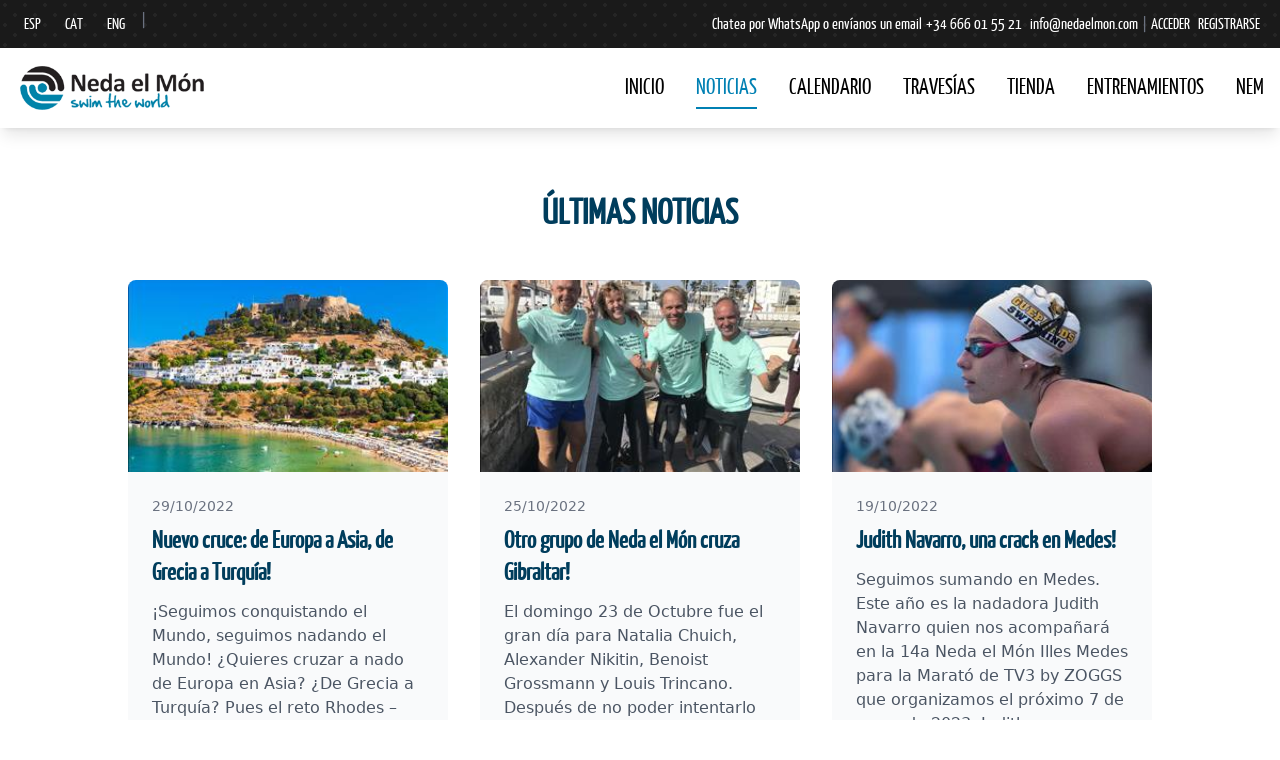

--- FILE ---
content_type: text/html; charset=utf-8
request_url: https://www.nedaelmon.com/es/Noticies/Mes/10?Any=2022
body_size: 11785
content:
<!DOCTYPE html>
<html lang="es">
<head>
    <meta charset="utf-8"/>
    <meta name="Description" content="Neda el Món - Swim the World. Natació en aigües obertes." />
<meta name="Subject" content="Neda el Món - Swim the World. Natación en aiguas abiertas." />
<meta name="Classification" content="Neda el Món - Swim the World. Natación en aiguas abiertas." />
<meta name="Keywords" content="Natación,aguas abiertas,mar,clínicos,Siurana,Guixolenca,Dragonera,Norfeu,Transfronterera,Medes,Marnato,NedaMarcelona" />

    <meta name="Copyright" content="Neda el Món - Swim the World"/>
    <meta name="Revisit" content="1 day"/>
    <meta name="Expires" content="never"/>
    <meta name="Distribution" content="Global"/>
    <meta name="City" content="Barcelona"/>
    <meta name="Country" content="Spain"/>
    <meta name="Robots" content="All"/>
    <meta name="viewport" content="width=device-width, initial-scale=1.0"/>


    
    <title>Blog</title>

    <!-- Tailwind CSS CDN -->
    <script src="https://cdn.tailwindcss.com"></script>
    <script>
        tailwind.config = {
            theme: {
                extend: {
                    colors: {
                        'ocean-blue': '#006994',
                        'ocean-deep': '#003d5c',
                        'ocean-light': '#0080b3',
                        'neoprene': '#1a1a1a',
                        'wave-foam': '#e0f2fe',
                        'coral': '#ff6b6b',
                    },
                    fontFamily: {
                        'ocean': ['Inter', 'system-ui', 'sans-serif'],
                    },
                    backgroundImage: {
                        'wave-pattern': "url('data:image/svg+xml,%3Csvg xmlns=\"http://www.w3.org/2000/svg\" viewBox=\"0 0 1000 100\" fill=\"%23006994\" opacity=\"0.1\"%3E%3Cpath d=\"M0,50 Q250,0 500,50 T1000,50 L1000,100 L0,100 Z\"/%3E%3C/svg%3E')",
                        'ocean-gradient': 'linear-gradient(135deg, #006994 0%, #003d5c 100%)',
                    }
                }
            }
        }
    </script>
    <link href="/Content/styles.css" rel="stylesheet" type="text/css"/>
    
    

                         <script src="/Scripts/jquery-2.1.1.min.js" type="text/javascript"></script>
                    <script src="/Scripts/modernizr-2.7.2.js" type="text/javascript"></script>


    <!-- Global site tag (gtag.js) - Google Analytics -->
<script async src="https://www.googletagmanager.com/gtag/js?id=G-HCGSP9YX80"></script>
<script>
    window.dataLayer = window.dataLayer || [];
    function gtag(){dataLayer.push(arguments);}
    gtag('js', new Date());

    gtag('config', 'G-HCGSP9YX80');
</script>

    <meta name="google-translate-customization"
          content="82da3ea00beb7e41-318e2420fb6f2bdb-g6947aadb64fdf026-11"/>

</head>
<body class="bg-white font-ocean">
    
    <!-- Top Menu -->
    <nav class="neoprene-texture  text-white py-2">
        <div class="container mx-auto px-4">
            <div class="flex flex-wrap justify-between items-center gap-y-2 typo min-w-0">
                <!-- Language Selector -->
<div class="flex items-center space-x-4">
    <div class="flex space-x-2">
        <a href="/es/Noticies/Mes/10?Any=2022"
                    class="hover:text-ocean-light transition-colors px-2 py-1 rounded">ESP</a>
        

        <a href="/ca/Noticies/Mes/10?Any=2022" 
                    class="hover:text-ocean-light transition-colors px-2 py-1 rounded">CAT</a>
        
        
        
        <a href="/en/Noticies/Mes/10?Any=2022"
                    class="hover:text-ocean-light transition-colors px-2 py-1 rounded">ENG</a>

        <span class="text-gray-500">|</span>


        <div id="google_translate_element" style="min-width: 0px; height: 24px;"></div>

        <script type="text/javascript">
             function googleTranslateElementInit() {
                 new google.translate.TranslateElement({
                     pageLanguage: 'ca',
                     includedLanguages: 'fr,it,ru',
                     layout: google.translate.TranslateElement.InlineLayout.SIMPLE,
                     multilanguagePage: true,
                     gaTrack: true,
                     gaId: 'UA-25851208-1',
                     autoDisplay: false
                 }, 'google_translate_element');
             }
         </script>
        <script type="text/javascript" src="https://translate.google.com/translate_a/element.js?cb=googleTranslateElementInit"></script>



    </div>
</div>




                


<!-- Login/User Menu (oculto en móvil, visible desde sm) -->
<div class="hidden sm:flex flex-wrap items-center gap-x-3 gap-y-1">
    
    <span>Chatea por WhatsApp o env&#237;anos un email</span>
    <a href="tel:+34666015521" class="hover:text-ocean-light transition-colors px-1 py-1 rounded whitespace-normal break-words">+34 666 01 55 21</a>
    <a href="mailto:info@nedaelmon.com" class="hover:text-ocean-light transition-colors px-1 py-1 rounded whitespace-normal break-words">info@nedaelmon.com</a>
    <span class="text-gray-500">|</span>



<a class="hover:text-ocean-light transition-colors px-1 py-1 rounded whitespace-normal break-words" href="/es/Access/LogOn">ACCEDER</a><a class="hover:text-ocean-light transition-colors px-1 py-1 rounded whitespace-normal break-words" href="/es/Access/Register">REGISTRARSE</a></div>

 

            </div>
            </div>
        </nav>

        <!-- Main Navigation -->
<nav class="bg-white shadow-lg sticky top-0 z-50">
    <div class="container mx-auto px-4 typo fs22 leading-6">
        <div class="flex justify-between items-center py-4">

            <div class="flex items-center">
                <a href="/es" class="flex items-center">
                    <img src="/Content/Images/logo3.png" alt="Neda el Món" class="h-12 w-auto flex-shrink-0">
                </a>
            </div>


            <!-- Desktop Navigation -->
            <div class="hidden md:flex md:space-x-4 lg:space-x-8">


                <a class="hover:text-ocean-light transition-colors py-2 border-b-2 border-transparent hover:border-ocean-light" href="/es">INICIO</a>
                <a class="text-ocean-light transition-colors py-2 border-b-2  border-ocean-light" href="/es/Noticies">NOTICIAS</a>
                <a class="hover:text-ocean-light transition-colors py-2 border-b-2 border-transparent hover:border-ocean-light" href="/es/Events/Calendari">CALENDARIO</a>
                <a class="hover:text-ocean-light transition-colors py-2 border-b-2 border-transparent hover:border-ocean-light" href="/es/Travessies">TRAVES&#205;AS</a>
                <a class="hover:text-ocean-light transition-colors py-2 border-b-2 border-transparent hover:border-ocean-light" href="/es/Botiga">TIENDA</a>
                <a class="hover:text-ocean-light transition-colors py-2 border-b-2 border-transparent hover:border-ocean-light" href="/es/Entrenaments">ENTRENAMIENTOS</a>
                <a class="hover:text-ocean-light transition-colors py-2 border-b-2 border-transparent hover:border-ocean-light" href="/es/NeM">NEM</a>
            </div>

            <!-- Mobile Menu Button -->
            <button class="md:hidden text-neoprene hover:text-ocean-light focus:outline-none relative z-10" aria-label="Abrir menú" aria-expanded="false" onclick="toggleMobileMenu()">
                <svg class="w-6 h-6" fill="none" stroke="currentColor" viewBox="0 0 24 24">
                    <path stroke-linecap="round" stroke-linejoin="round" stroke-width="2" d="M4 6h16M4 12h16M4 18h16"></path>
                </svg>
            </button>
        </div>

        <!-- Mobile Navigation Menu -->
        <div id="mobile-menu" class="md:hidden hidden pb-4">
            <div class="flex flex-col space-y-2">
                <a class="hover:text-ocean-light transition-colors py-2 px-4 border-l-4 border-transparent hover:border-ocean-light" href="/es">INICIO</a>
                <a class="text-ocean-light transition-colors py-2 px-4 border-l-4  border-ocean-light" href="/es/Noticies">NOTICIAS</a>
                <a class="hover:text-ocean-light transition-colors py-2 px-4 border-l-4 border-transparent hover:border-ocean-light" href="/es/Events/Calendari">CALENDARIO</a>
                <a class="hover:text-ocean-light transition-colors py-2 px-4 border-l-4 border-transparent hover:border-ocean-light" href="/es/Travessies">TRAVES&#205;AS</a>
                <a class="hover:text-ocean-light transition-colors py-2 px-4 border-l-4 border-transparent hover:border-ocean-light" href="/es/Botiga">TIENDA</a>
                <a class="hover:text-ocean-light transition-colors py-2 px-4 border-l-4 border-transparent hover:border-ocean-light" href="/es/Entrenaments">ENTRENAMIENTOS</a>
                <a class="hover:text-ocean-light transition-colors py-2 px-4 border-l-4 border-transparent hover:border-ocean-light" href="/es/NeM">NEM</a>

<a class="hover:text-ocean-light transition-colors py-2 px-4 border-l-4 border-transparent hover:border-ocean-light" href="/es/Access/LogOn">ACCEDER</a><a class="hover:text-ocean-light transition-colors py-2 px-4 border-l-4 border-transparent hover:border-ocean-light" href="/es/Access/Register">REGISTRARSE</a>            </div>
        </div>
    </div>
</nav>

    

        


 
<!-- Blog/News Section -->
<section class="py-16 bg-white">
    <div class="container mx-auto px-4">
        <div class="text-center mb-12">
            <h2 class="text-3xl md:text-4xl font-bold text-ocean-deep mb-4 typo">&#218;LTIMAS NOTICIAS</h2>
        </div>

        <div id="ajaxLoading" class="text-center text-ocean-blue mb-4" style="display: none;">
            <div class="inline-flex items-center space-x-2">
                <div class="animate-spin rounded-full h-5 w-5 border-2 border-ocean-blue border-t-transparent"></div>
                <span>Cargando...</span>
            </div>
        </div>

        <div class="max-w-5xl mx-auto grid grid-cols-1 md:grid-cols-2 lg:grid-cols-3 gap-8">
                <article class="bg-gray-50 rounded-lg overflow-hidden hover:shadow-lg transition-shadow">
                        <a href="/es/Noticies/Detalls/14485/rhodes" class="block">
                            <div class="h-48 overflow-hidden">
                                <img src="/Content/Images/Blog/rhodes-island-3-1920(1).jpg" alt="rhodes" class="h-full w-full object-cover" />
                            </div>
                        </a>

                    <div class="p-6">
                        <div class="text-sm text-gray-500 mb-2">29/10/2022</div>
                        <h3 class="text-2xl font-bold text-ocean-deep mb-3 typo">
                            <a href="/es/Noticies/Detalls/14485/rhodes" class="hover:text-ocean-blue transition-colors">
                                Nuevo cruce: de Europa a Asia, de Grecia a Turqu&#237;a!
                            </a>
                        </h3>
                        <div class="text-gray-600 prose max-w-none">
                            <p>
	&iexcl;Seguimos conquistando el Mundo, seguimos nadando el Mundo! &iquest;Quieres cruzar a nado de Europa en Asia? &iquest;De Grecia a Turqu&iacute;a? Pues el reto Rhodes &ndash; Marmaris es tu pr&oacute;ximo objetivo. 18km justo en la frontera del Mar Mediterr&aacute;neo y el mar Egeo con una salida y una...</p>

                        </div>

                        <a href="/es/Noticies/Detalls/14485/rhodes"
                           class="text-ocean-blue hover:text-ocean-deep font-semibold transition-colors">
                            Leer m&#225;s →
                        </a>
                        
                    </div>
                </article>
                <article class="bg-gray-50 rounded-lg overflow-hidden hover:shadow-lg transition-shadow">
                        <a href="/es/Noticies/Detalls/14481/4grup" class="block">
                            <div class="h-48 overflow-hidden">
                                <img src="/Content/Images/Blog/IMG_3905(1).jpg" alt="img" class="h-full w-full object-cover" />
                            </div>
                        </a>

                    <div class="p-6">
                        <div class="text-sm text-gray-500 mb-2">25/10/2022</div>
                        <h3 class="text-2xl font-bold text-ocean-deep mb-3 typo">
                            <a href="/es/Noticies/Detalls/14481/4grup" class="hover:text-ocean-blue transition-colors">
                                Otro grupo de Neda el M&#243;n cruza Gibraltar!
                            </a>
                        </h3>
                        <div class="text-gray-600 prose max-w-none">
                            <p>
	<span class="HwtZe" lang="es"><span class="jCAhz ChMk0b"><span class="ryNqvb">El domingo 23 de Octubre fue el gran d&iacute;a para Natalia </span></span></span>Chuich<span class="HwtZe" lang="es"><span class="jCAhz ChMk0b"><span class="ryNqvb">, Alexander Nikitin, Benoist Grossmann y Louis Trincano.</span></span> <span class="jCAhz ChMk0b"><span class="ryNqvb">Despu&eacute;s de no poder intentarlo en septiembre, la meteorolog&iacute;a nos dio un respiro y pudieron salir de Isla Tarifa a las 10h 02min de la ma&ntilde;ana</span></span></span>...</p>

                        </div>

                        <a href="/es/Noticies/Detalls/14481/4grup"
                           class="text-ocean-blue hover:text-ocean-deep font-semibold transition-colors">
                            Leer m&#225;s →
                        </a>
                        
                    </div>
                </article>
                <article class="bg-gray-50 rounded-lg overflow-hidden hover:shadow-lg transition-shadow">
                        <a href="/es/Noticies/Detalls/14478/judith" class="block">
                            <div class="h-48 overflow-hidden">
                                <img src="/Content/Images/Blog/Judith(1).jpg" alt="judith" class="h-full w-full object-cover" />
                            </div>
                        </a>

                    <div class="p-6">
                        <div class="text-sm text-gray-500 mb-2">19/10/2022</div>
                        <h3 class="text-2xl font-bold text-ocean-deep mb-3 typo">
                            <a href="/es/Noticies/Detalls/14478/judith" class="hover:text-ocean-blue transition-colors">
                                Judith Navarro, una crack en Medes!
                            </a>
                        </h3>
                        <div class="text-gray-600 prose max-w-none">
                            <p>
	Seguimos sumando en Medes. Este a&ntilde;o es la nadadora Judith Navarro quien nos acompa&ntilde;ar&aacute; en la <a href="https://www.nedaelmon.com/es/Travessies/Detalls/24" target="_blank">14a Neda el M&oacute;n Illes Medes para la Marat&oacute; de TV3 by ZOGGS</a> que organizamos el pr&oacute;ximo 7 de mayo de 2023. Judith es nadadora internacional de aguas abiertas, campeona de...</p>

                        </div>

                        <a href="/es/Noticies/Detalls/14478/judith"
                           class="text-ocean-blue hover:text-ocean-deep font-semibold transition-colors">
                            Leer m&#225;s →
                        </a>
                        
                    </div>
                </article>
                <article class="bg-gray-50 rounded-lg overflow-hidden hover:shadow-lg transition-shadow">
                        <a href="/es/Noticies/Detalls/14475/dubrovnikswim" class="block">
                            <div class="h-48 overflow-hidden">
                                <img src="/Content/Images/Blog/dubrovnik2(2)(1).jpg" alt="swimholidays" class="h-full w-full object-cover" />
                            </div>
                        </a>

                    <div class="p-6">
                        <div class="text-sm text-gray-500 mb-2">14/10/2022</div>
                        <h3 class="text-2xl font-bold text-ocean-deep mb-3 typo">
                            <a href="/es/Noticies/Detalls/14475/dubrovnikswim" class="hover:text-ocean-blue transition-colors">
                                Swim Holidays Dubrovnik 2023
                            </a>
                        </h3>
                        <div class="text-gray-600 prose max-w-none">
                            <p>
	&iexcl;Volvemos a Croacia! Conocida como &quot;<strong>la perla del Adri&aacute;tico</strong>&quot;, Croacia nos espera con sus islotes inhabitados, sus playas desiertas, y muchas horas de sol y buena comida. Aqu&iacute; pod&eacute;is hechar un vistazo a nuestra propuesta de Swim Holidays Dubrovnik 2023.</p>

                        </div>

                        <a href="/es/Noticies/Detalls/14475/dubrovnikswim"
                           class="text-ocean-blue hover:text-ocean-deep font-semibold transition-colors">
                            Leer m&#225;s →
                        </a>
                        
                    </div>
                </article>
                <article class="bg-gray-50 rounded-lg overflow-hidden hover:shadow-lg transition-shadow">
                        <a href="/es/Noticies/Detalls/14473/bonifacioestret" class="block">
                            <div class="h-48 overflow-hidden">
                                <img src="/Content/Images/Blog/bonifacio-corcega(1)(1)(1).jpg" alt="bonifacio" class="h-full w-full object-cover" />
                            </div>
                        </a>

                    <div class="p-6">
                        <div class="text-sm text-gray-500 mb-2">14/10/2022</div>
                        <h3 class="text-2xl font-bold text-ocean-deep mb-3 typo">
                            <a href="/es/Noticies/Detalls/14473/bonifacioestret" class="hover:text-ocean-blue transition-colors">
                                S&#243;lo 4 plazas disponibles para Bonifacio 2023!
                            </a>
                        </h3>
                        <div class="text-gray-600 prose max-w-none">
                            <p>
	Ya s&oacute;lo 4 plazas disponibles para cruzar el Estrecho de Bonifacio con Neda el M&oacute;n en 2023! El <a href="https://www.nedaelmon.com/es/Travessies/Detalls/6924" target="_blank">Cruce del Estrecho de Bonifacio by Neda el M&oacute;n &amp; ZOGGS</a> se desarrollar&aacute; durante toda la primavera-verano de 2023, con los 4 entrenamientos previos entre El Masnou...</p>

                        </div>

                        <a href="/es/Noticies/Detalls/14473/bonifacioestret"
                           class="text-ocean-blue hover:text-ocean-deep font-semibold transition-colors">
                            Leer m&#225;s →
                        </a>
                        
                    </div>
                </article>
                <article class="bg-gray-50 rounded-lg overflow-hidden hover:shadow-lg transition-shadow">
                        <a href="/es/Noticies/Detalls/14470/inscripciones-gratis-medes" class="block">
                            <div class="h-48 overflow-hidden">
                                <img src="/Content/Images/Blog/Kids-web(2)(1)(1).jpg" alt="kids-medes-gratis" class="h-full w-full object-cover" />
                            </div>
                        </a>

                    <div class="p-6">
                        <div class="text-sm text-gray-500 mb-2">14/10/2022</div>
                        <h3 class="text-2xl font-bold text-ocean-deep mb-3 typo">
                            <a href="/es/Noticies/Detalls/14470/inscripciones-gratis-medes" class="hover:text-ocean-blue transition-colors">
                                Medes 2023: Inscripciones gratis para los m&#225;s peque&#241;os
                            </a>
                        </h3>
                        <div class="text-gray-600 prose max-w-none">
                            <p>
	Antes de hablar sobre c&oacute;mo hacer que tu hijo o hija de se enamore de las aguas abiertas tenemos que dejar claro que el objetivo principal de ense&ntilde;arles a nedar al mar es<strong>&nbsp;pasarlo bien!</strong>&nbsp;En nuestra traves&iacute;as siempre inclu&iacute;mos una <a href="https://www.nedaelmon.com/es/Junior/Detalls/4720">Neda El M&oacute;n Junior</a> para que ya desde muy peque&ntilde;os pierdan el miedo al agua y aprendan a disfrutar de la nataci&oacute;n en aguas abiertas.&nbsp;</p>

                        </div>

                        <a href="/es/Noticies/Detalls/14470/inscripciones-gratis-medes"
                           class="text-ocean-blue hover:text-ocean-deep font-semibold transition-colors">
                            Leer m&#225;s →
                        </a>
                        
                    </div>
                </article>
                <article class="bg-gray-50 rounded-lg overflow-hidden hover:shadow-lg transition-shadow">
                        <a href="/es/Noticies/Detalls/14467/capdecreus2" class="block">
                            <div class="h-48 overflow-hidden">
                                <img src="/Content/Images/Blog/Cap creus 2022(1).jpg" alt="capdecreus2" class="h-full w-full object-cover" />
                            </div>
                        </a>

                    <div class="p-6">
                        <div class="text-sm text-gray-500 mb-2">10/10/2022</div>
                        <h3 class="text-2xl font-bold text-ocean-deep mb-3 typo">
                            <a href="/es/Noticies/Detalls/14467/capdecreus2" class="hover:text-ocean-blue transition-colors">
                                Cap de Creus... una vez m&#225;s en el 2022!
                            </a>
                        </h3>
                        <div class="text-gray-600 prose max-w-none">
                            <p>
	Lo hemos vuelto a conseguir! Nada el M&oacute;n conquist&oacute; el Cap de Creus por segunda vez esta temporada 2022. Si la primera fue Pere Dalmau en el mes de Junio, esta vez han sido 3 depredadores del mar como Xevi Usas, Pep Serrano y Jaume Adell que lo consiguieron...</p>

                        </div>

                        <a href="/es/Noticies/Detalls/14467/capdecreus2"
                           class="text-ocean-blue hover:text-ocean-deep font-semibold transition-colors">
                            Leer m&#225;s →
                        </a>
                        
                    </div>
                </article>
                <article class="bg-gray-50 rounded-lg overflow-hidden hover:shadow-lg transition-shadow">
                        <a href="/es/Noticies/Detalls/14464/bonifacio" class="block">
                            <div class="h-48 overflow-hidden">
                                <img src="/Content/Images/Blog/Boni2022 group 4(1).jpg" alt="boni4" class="h-full w-full object-cover" />
                            </div>
                        </a>

                    <div class="p-6">
                        <div class="text-sm text-gray-500 mb-2">03/10/2022</div>
                        <h3 class="text-2xl font-bold text-ocean-deep mb-3 typo">
                            <a href="/es/Noticies/Detalls/14464/bonifacio" class="hover:text-ocean-blue transition-colors">
                                Pleno al 15 de Neda el M&#243;n en Bonifacio!
                            </a>
                        </h3>
                        <div class="text-gray-600 prose max-w-none">
                            <p>
	<span class="VIiyi" lang="es"><span class="JLqJ4b ChMk0b"><span class="Q4iAWc">&Eacute;xito espectacular de Nada el M&oacute;n en su primera edici&oacute;n del Cruce del Estrecho de Bonifacio by ZOGGS.</span></span> Pleno <span class="JLqJ4b ChMk0b"><span class="Q4iAWc">al 15!</span></span> <span class="JLqJ4b ChMk0b"><span class="Q4iAWc">De los 15 nadadores que se prepararon durante toda la temporada con Neda el M&oacute;n, 15 consiguieron el reto!</span></span></span></p>

                        </div>

                        <a href="/es/Noticies/Detalls/14464/bonifacio"
                           class="text-ocean-blue hover:text-ocean-deep font-semibold transition-colors">
                            Leer m&#225;s →
                        </a>
                        
                    </div>
                </article>
        </div>
        <div class="mt-12 text-center">


        </div>
    </div>
</section>                 


    <script src="/Scripts/jquery.validate.min.js" type="text/javascript"></script>
    <script src="/Scripts/jquery.validate.unobtrusive.min.js" type="text/javascript"></script>

    <script src="/Scripts/jquery.unobtrusive-ajax.min.js" type="text/javascript"></script>


<div id="divNewsletterControl">
    <!-- Newsletter Subscription Section -->
    <section class="py-16 bg-gradient-to-br from-ocean-blue to-ocean-deep">
        <div class="container mx-auto px-4">
            <div class="max-w-4xl mx-auto text-center">
                <div class="text-white mb-12">
                    <h2 class="text-3xl md:text-4xl font-bold mb-4">&#161;NedaNews!</h2>
                    <p class="text-xl opacity-90 max-w-2xl mx-auto">
                        Suscr&#237;bete a NedaNews para recibir toda la actualidad de Neda el M&#243;n. Mantente al d&#237;a de nuestras traves&#237;as, consejos de entrenamiento y novedades exclusivas.
                    </p>
                </div>


              
              
                



<form action="/es/Subscriptors/AltaNews" class="class=&#39;space-y-6&#39;" data-ajax="true" data-ajax-loading="#DivSendingNewsletter" data-ajax-method="Post" data-ajax-mode="replace" data-ajax-update="#divNewsletterControl" id="form0" method="post">            <div class="bg-white shadow-2xl p-8 md:p-12 max-w-2xl mx-auto">
                <div class="text-left">
                    <label class="block text-sm font-semibold text-ocean-deep mb-2" for="Subscriber_Email">E-mail</label>

                    <input class="w-full px-4 py-3 border border-gray-300 rounded-lg focus:ring-2 focus:ring-ocean-blue focus:border-transparent transition-colors" data-val="true" data-val-email="Verifica el formato del e-mail" data-val-required="El campo E-mail es obligatorio" id="Subscriber_Email" name="Subscriber.Email" placeholder="nombre@ejemplo.com" required="required" type="text" value="" />

                    <span class="field-validation-valid text-red-600 text-sm mt-1 block" data-valmsg-for="Subscriber.Email" data-valmsg-replace="true"></span>

                </div>

                <div class="flex items-start space-x-3 text-left">

                    <input class="mt-1 h-4 w-4 text-ocean-blue focus:ring-ocean-blue border-gray-300 rounded" data-val="true" data-val-checktrue="Acepta las condiciones de uso" data-val-required="The AcceptTermsAndConditions field is required." id="AcceptTermsAndConditions" name="AcceptTermsAndConditions" type="checkbox" value="true" /><input name="AcceptTermsAndConditions" type="hidden" value="false" />



                    <label for="AcceptTermsAndConditions" class="text-sm text-gray-600">
                        Acepto las <a class="text-ocean-blue hover:text-ocean-deep underline" href="/es/Inici/CondicionsUs" onclick="javascript:window.open(&#39;https://www.nedaelmon.com/es/Inici/CondicionsUs&#39;, &#39;_blank&#39;, &#39;location=1,status=1,scrollbars=1, width=500,height=500&#39;);return false;">condiciones de uso</a>
                    </label>




                </div>


                <div class="relative">

                    <button type="submit" id="submitBtn" class="w-full bg-ocean-blue hover:bg-ocean-deep text-white mt-4 px-8 py-4 rounded-full font-semibold text-lg transition-colors transform hover:scale-105">
                        
                        Suscr&#237;bete a NedaNews
                    </button>


                    <div id="DivSendingNewsletter" style="display: none;" class="absolute inset-0 bg-ocean-blue bg-opacity-90 rounded-full flex items-center justify-center">
                        <div class="flex items-center space-x-2 text-white">
                            <div class="animate-spin rounded-full h-5 w-5 border-2 border-white border-t-transparent"></div>
                            <span>Cargando...</span>
                        </div>
                    </div>
                </div>

                <div class="mt-8 text-center">
                    <p class="text-gray-500 text-sm">
                        📧 Noticias mensuales • 🏊‍♂️ Consejos de entrenamiento • 🌊 Ofertas exclusivas
                    </p>
                </div>
            </div>
</form>

       
            
        
    </div>
        </div>




    </section>



</div>



     
        <footer class="neoprene-texture text-white py-12">
    <div class="container mx-auto px-4">
           <div>
        <table style="width: 100%">
                    <tr>
                        <td>                                 
                        <a href="http://www.zoggs.com" target="_blank" >
                            <img src="/Content/Images/Collaborators/LOGO_ZOGGS_BLANCO(1).png"  alt="Zoggs" style="border: none" />
                        </a>                            
                        </td>
                        <td>                                 
                        <a href="http://www.rfen.es/publicacion/principal.asp" target="_blank" >
                            <img src="/Content/Images/Collaborators/rfen.png"  alt="RFEN &#183; Real Federaci&#243; Espanyola de Nataci&#243;" style="border: none" />
                        </a>                            
                        </td>
                        <td>                                 
                        <a href="http://www.acneg.com" target="_blank" >
                            <img src="/Content/Images/Collaborators/AcnegLogo.jpg"  alt="ACNEG" style="border: none" />
                        </a>                            
                        </td>
                        <td>                                 
                        <a href="http://www.head.com" target="_blank" >
                            <img src="/Content/Images/Collaborators/HeadLogoColaborador.png"  alt="HEAD" style="border: none" />
                        </a>                            
                        </td>
                        <td>                                 
                        <a href="http://www.red-ness.es/?utm_source=nedelamon" target="_blank" >
                            <img src="/Content/Images/Collaborators/LogoRedNess.jpg"  alt="Red Ness" style="border: none" />
                        </a>                            
                        </td>
                        <td>                                 
                        <a href="http://www.agroruralsurf.com" target="_blank" >
                            <img src="/Content/Images/Collaborators/Logo-rodo-blanc@2x.png"  alt="Agro Rural Surf" style="border: none" />
                        </a>                            
                        </td>
                    </tr>
                </table>
            </div>
            <div class="clearfix">
                &nbsp;</div>
 

    </div>
    
    

    <div class="container mx-auto px-4">
        <div class="grid grid-cols-1 md:grid-cols-4 gap-8 mb-8">
            <!-- Logo and Description -->
            <div class="md:col-span-2">
                <div class="flex items-center mb-4">
                    <img src="/Content/Images/Logo_fondo_oscuro.png" alt="Neda el Món" class="h-12 w-auto">
                </div>
                <p class="text-gray-300 mb-6 max-w-md">
                    Descubre la emoci&#243;n de nadar en aguas abiertas con nuestras traves&#237;as guiadas. 
Experiencias &#250;nicas para nadadores de todos los niveles.

                   
                </p>
                <div class="flex space-x-4">
                    <!-- X (Twitter) -->
                    <a href="https://x.com/NedaelMon" class="text-gray-300 hover:text-ocean-light transition-colors" aria-label="X (Twitter)" title="X (Twitter)" rel="noopener">
                        <svg class="w-6 h-6" fill="currentColor" viewBox="0 0 24 24" aria-hidden="true">
                            <path d="M18.244 2.25h3.514L14.28 10.042 22.5 21.75h-7.007L11.668 15.6l-6.08 6.15H2.074l8.015-8.24L2.25 2.25h7.142l3.936 5.992 4.916-5.992z"/>
                        </svg>
                    </a>
                    <!-- Facebook -->
                    <a href="https://www.facebook.com/nedaelmon" class="text-gray-300 hover:text-ocean-light transition-colors" aria-label="Facebook" title="Facebook" rel="noopener">
                        <svg class="w-6 h-6" fill="currentColor" viewBox="0 0 24 24" aria-hidden="true">
                            <path d="M22.675 0H1.325C.594 0 0 .593 0 1.326v21.348C0 23.407.594 24 1.325 24h11.495v-9.294H9.691v-3.62h3.129V8.413c0-3.1 1.893-4.787 4.659-4.787 1.325 0 2.463.099 2.794.143v3.241h-1.918c-1.503 0-1.796.717-1.796 1.767v2.317h3.59l-.467 3.62h-3.123V24h6.126C23.406 24 24 23.407 24 22.674V1.326C24 .593 23.406 0 22.675 0z"/>
                        </svg>
                    </a>
                    <!-- Instagram -->
                    <a href="https://www.instagram.com/nedaelmon" class="text-gray-300 hover:text-ocean-light transition-colors" aria-label="Instagram" title="Instagram" rel="noopener">
                        <svg class="w-6 h-6" fill="currentColor" viewBox="0 0 24 24" aria-hidden="true">
                            <path d="M12 2.163c3.204 0 3.584.012 4.85.07 1.366.062 2.633.35 3.608 1.325.975.975 1.262 2.242 1.324 3.608.058 1.266.07 1.645.07 4.85s-.012 3.584-.07 4.85c-.062 1.366-.35 2.633-1.324 3.608-.975.975-2.242 1.262-3.608 1.324-1.266.058-1.645.07-4.85.07s-3.584-.012-4.85-.07c-1.366-.062-2.633-.35-3.608-1.324-.975-.975-1.262-2.242-1.324-3.608C2.175 15.747 2.163 15.368 2.163 12s.012-3.584.07-4.85c.062-1.366.35-2.633 1.324-3.608.975-.975 2.242-1.262 3.608-1.324C8.416 2.175 8.796 2.163 12 2.163zm0-2.163C8.741 0 8.332.014 7.052.072 5.771.13 4.659.428 3.68 1.407 2.7 2.386 2.402 3.498 2.344 4.779 2.286 6.059 2.272 6.468 2.272 12c0 5.532.014 5.941.072 7.221.058 1.281.356 2.393 1.335 3.372.979.979 2.091 1.277 3.372 1.335 1.28.058 1.689.072 7.221.072s5.941-.014 7.221-.072c1.281-.058 2.393-.356 3.372-1.335.979-.979 1.277-2.091 1.335-3.372.058-1.28.072-1.689.072-7.221 0-5.532-.014-5.941-.072-7.221-.058-1.281-.356-2.393-1.335-3.372C21.393.428 20.281.13 19 .072 17.719.014 17.31 0 12 0zM12 5.838a6.162 6.162 0 100 12.324 6.162 6.162 0 000-12.324zm0 10.162a3.999 3.999 0 110-7.998 3.999 3.999 0 010 7.998zM18.406 4.594a1.44 1.44 0 11-2.88 0 1.44 1.44 0 012.88 0z"/>
                        </svg>
                    </a>

                </div>
            </div>
            


            <!-- Quick Links -->
            <div>
                <h3 class="text-lg font-semibold mb-4 text-ocean-light typo fs22">ENLACES R&#193;PIDOS</h3>
                <ul class="space-y-2">
                    <li>
                        
                        <a class="text-gray-300 hover:text-white transition-colors typo" href="/es/Noticies">NOTICIAS</a>
                        </li>
                    <li>

                        <a class="text-gray-300 hover:text-white transition-colors typo" href="/es/Events/Calendari">CALENDARIO</a>

                        
                    </li>
                    <li>

                        <a class="text-gray-300 hover:text-white transition-colors typo" href="/es/Travessies">TRAVES&#205;AS</a>

                    </li>
                    <li>
                        <a class="text-gray-300 hover:text-white transition-colors typo" href="/es/Botiga">TIENDA</a>
                    </li>
                    <li>

                        <a class="text-gray-300 hover:text-white transition-colors typo" href="/es/Entrenaments">ENTRENAMIENTOS</a>

                    </li>
                    <li>

                        <a class="text-gray-300 hover:text-white transition-colors typo" href="/es/NeM">NEM</a>
                    </li>
                </ul>
            </div>

            <!-- Contact Info -->
            <div>
                <h3 class="text-lg font-semibold mb-4 text-ocean-light typo fs22">
                    CONTACTO
                </h3>
                <ul class="space-y-2 text-gray-300">
                    <li>📧 info@nedaelmon.com</li>
                    <li>📱 +34 666 01 55 218</li>
                    <li>📍 El Masnou, Barcelona</li>
                    
                </ul>
            </div>
        </div>

        <!-- Bottom Bar -->
        <div class="border-t border-gray-700 pt-8">
            <div class="flex flex-col md:flex-row justify-between items-center text-gray-400 text-sm">
                <div class="mb-4 md:mb-0">
                    © 2026 Neda el Món. Todos los derechos reservados.
                </div>
                <div class="flex space-x-6">
                    
                    <a class="hover:text-white transition-color" href="/es/Inici/CondicionsUs" onclick="javascript:window.open(&#39;https://www.nedaelmon.com/es/Inici/CondicionsUs&#39;, &#39;_blank&#39;, &#39;location=1,status=1,scrollbars=1, width=500,height=500&#39;);return false;">Aviso legal</a>

                    <a href="/es/Inici/Normativa"
                       class="hover:text-white transition-colors">
                        Normativa general
                    </a>
                    
                </div>
            </div>
        </div>
    </div>
</footer>


                <!-- Mobile Menu Script -->
                <script>
                    function toggleMobileMenu() {
                        const mobileMenu = document.getElementById('mobile-menu');
                        mobileMenu.classList.toggle('hidden');
                    }

                    // Close mobile menu when clicking outside
                    document.addEventListener('click', function (event) {
                        const mobileMenu = document.getElementById('mobile-menu');
                        const menuButton = event.target.closest('button');

                        if (!menuButton && !mobileMenu.contains(event.target)) {
                            mobileMenu.classList.add('hidden');
                        }
                    });

                    // Smooth scroll for anchor links
                    document.querySelectorAll('a[href^="#"]').forEach(anchor => {
                        anchor.addEventListener('click', function (e) {
                            e.preventDefault();
                            const target = document.querySelector(this.getAttribute('href'));
                            if (target) {
                                target.scrollIntoView({
                                    behavior: 'smooth'
                                });
                            }
                        });
                    });

                    // Newsletter form handling
                    document.addEventListener('DOMContentLoaded', function () {
                        const newsletterForm = document.getElementById('newsletterForm');
                        if (newsletterForm) {
                            newsletterForm.addEventListener('submit', function (e) {
                                e.preventDefault();

                                const submitBtn = document.getElementById('submitBtn');
                                const loadingIndicator = document.getElementById('loadingIndicator');
                                const emailError = document.getElementById('email-error');
                                const formContainer = document.getElementById('divNewsletterControl').closest('.bg-white');
                                const successMessage = document.getElementById('successMessage');

                                // Clear previous errors
                                emailError.style.display = 'none';

                                // Show loading state
                                loadingIndicator.style.display = 'flex';
                                submitBtn.disabled = true;

                                // Get form data
                                const formData = new FormData(newsletterForm);

                                // Submit form
                                fetch(newsletterForm.action, {
                                    method: 'POST',
                                    body: formData
                                })
                                    .then(response => response.json())
                                    .then(data => {
                                        // Hide loading state
                                        loadingIndicator.style.display = 'none';
                                        submitBtn.disabled = false;

                                        if (data.success) {
                                            // Show success message and hide form
                                            formContainer.style.display = 'none';
                                            successMessage.style.display = 'block';
                                        } else {
                                            // Show error messages
                                            if (data.errors && data.errors['Subscriber.Email']) {
                                                emailError.textContent = data.errors['Subscriber.Email'][0];
                                                emailError.style.display = 'block';
                                            }
                                        }
                                    })
                                    .catch(error => {
                                        // Hide loading state
                                        loadingIndicator.style.display = 'none';
                                        submitBtn.disabled = false;

                                        // Show generic error
                                        emailError.textContent = 'Hi ha hagut un error. Si us plau, torna-ho a intentar.';
                                        emailError.style.display = 'block';
                                    });
                            });
                        }
                    });
                </script>

                <script src="/Scripts/jquery.globalize/globalize.js" type="text/javascript"></script>
                <script src="/Scripts/jquery.globalize/cultures/globalize.culture.Bn.Nedaelmon.Common.Idioma.js" type="text/javascript"></script>
                <script src="/Scripts/cookies/jquery.cookie.min.js" type="text/javascript"></script>
                <script src="/Scripts/custom/inizialize.globalization.js" type="text/javascript"></script>
                
                
                
</body>
</html>

